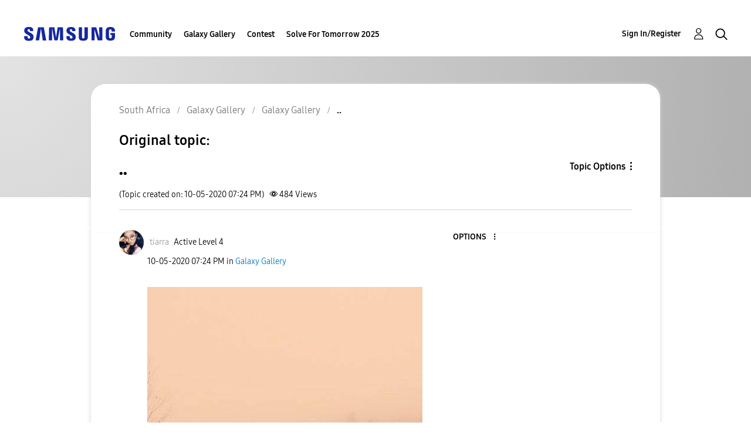

--- FILE ---
content_type: text/html; charset=UTF-8
request_url: https://r2.community.samsung.com/t5/Galaxy-Gallery/unreadable-title/td-p/5622777
body_size: 1876
content:
<!DOCTYPE html>
<html lang="en">
<head>
    <meta charset="utf-8">
    <meta name="viewport" content="width=device-width, initial-scale=1">
    <title></title>
    <style>
        body {
            font-family: "Arial";
        }
    </style>
    <script type="text/javascript">
    window.awsWafCookieDomainList = [];
    window.gokuProps = {
"key":"AQIDAHjcYu/GjX+QlghicBgQ/7bFaQZ+m5FKCMDnO+vTbNg96AHf0QDR8N4FZ0BkUn8kcucXAAAAfjB8BgkqhkiG9w0BBwagbzBtAgEAMGgGCSqGSIb3DQEHATAeBglghkgBZQMEAS4wEQQMuq52ahLIzXS391ltAgEQgDujRkBXrrIUjgs1lAsFcu/9kgpI/IuavohSG7yE1BYsDzpFl4iqc4edkSwfTozI/iGO7lnWq3QC9N4X1w==",
          "iv":"D549dgFR3AAAALLM",
          "context":"K8+fjDfUYFXAis8SziqYWlhtNBenaFO8FPF5Hpn8LJwd2dJX1gFHIpKLr1O0X3GwplfjUysLyDJ/vmlAN4r4s5QYWwcgcTbvyryWY6RknB9vRQb/hOV1dNXOws885YNd60q2CqZwwl8IOOyJNEmTj1tFzIHyI5EecrW5UpxjEFN2UC0l0gyewAVsyV4IW873A/PJGNIPanQBKRQcBgHEAVo87ZfgpeGZ6FXKYGyi3mvup809VD5ZaVuPl3rtpJ3pVnk2BrrKTKSaUSGH2XAQ0H6LytwdtZ+X9Kais23vBVirbfqLmTuPD5aD3fW+n6DJvhLzoZzYqWZ3cTtkV7yc6B3Py6mclSy6aXpczny5OBKNXlm0Q8ViGb/IWFeN00fDA3aGnzhMz+JG9hqYC2mNaKc3kmPnUnKOXZhB"
};
    </script>
    <script src="https://bc0439715fa6.967eb88d.us-east-2.token.awswaf.com/bc0439715fa6/e566d069acb5/9c5f3411fe12/challenge.js"></script>
</head>
<body>
    <div id="challenge-container"></div>
    <script type="text/javascript">
        AwsWafIntegration.saveReferrer();
        AwsWafIntegration.checkForceRefresh().then((forceRefresh) => {
            if (forceRefresh) {
                AwsWafIntegration.forceRefreshToken().then(() => {
                    window.location.reload(true);
                });
            } else {
                AwsWafIntegration.getToken().then(() => {
                    window.location.reload(true);
                });
            }
        });
    </script>
    <noscript>
        <h1>JavaScript is disabled</h1>
        In order to continue, we need to verify that you're not a robot.
        This requires JavaScript. Enable JavaScript and then reload the page.
    </noscript>
</body>
</html>